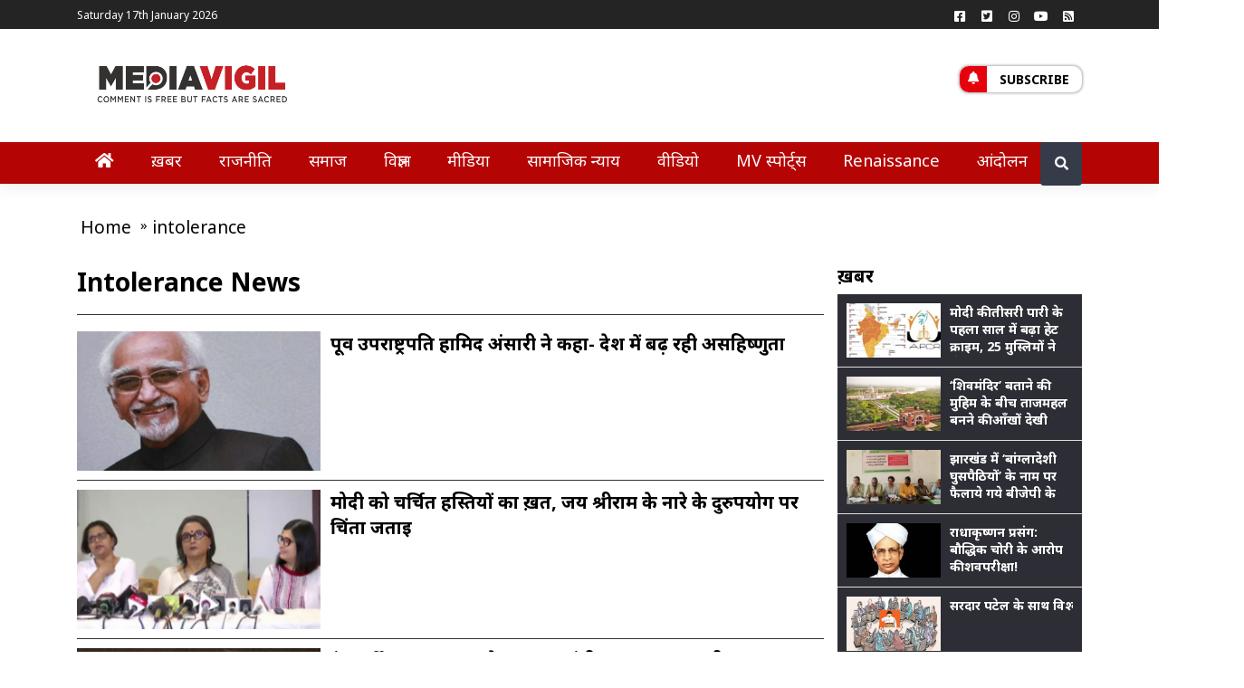

--- FILE ---
content_type: text/html; charset=utf-8
request_url: https://www.google.com/recaptcha/api2/aframe
body_size: 268
content:
<!DOCTYPE HTML><html><head><meta http-equiv="content-type" content="text/html; charset=UTF-8"></head><body><script nonce="PXsFOSXhVCYVlrVY5pkYng">/** Anti-fraud and anti-abuse applications only. See google.com/recaptcha */ try{var clients={'sodar':'https://pagead2.googlesyndication.com/pagead/sodar?'};window.addEventListener("message",function(a){try{if(a.source===window.parent){var b=JSON.parse(a.data);var c=clients[b['id']];if(c){var d=document.createElement('img');d.src=c+b['params']+'&rc='+(localStorage.getItem("rc::a")?sessionStorage.getItem("rc::b"):"");window.document.body.appendChild(d);sessionStorage.setItem("rc::e",parseInt(sessionStorage.getItem("rc::e")||0)+1);localStorage.setItem("rc::h",'1768613204267');}}}catch(b){}});window.parent.postMessage("_grecaptcha_ready", "*");}catch(b){}</script></body></html>